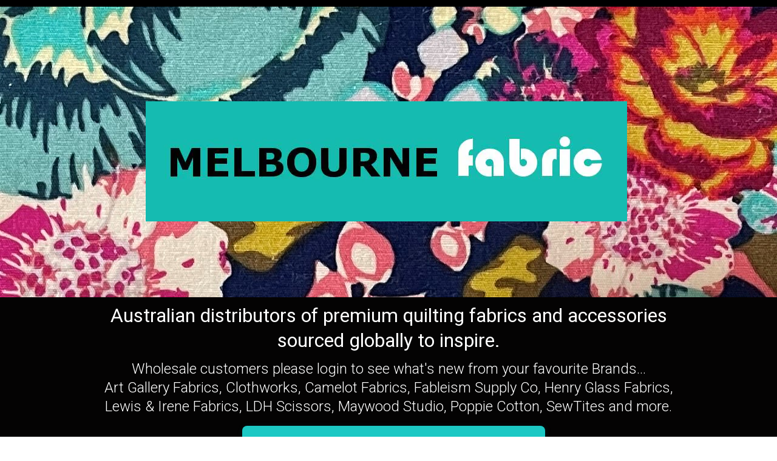

--- FILE ---
content_type: text/html; charset=utf-8
request_url: https://www.melbournefabric.com.au/
body_size: 3336
content:
 <!doctype html><html lang="en" ><head><meta charset="utf-8"><meta name="viewport" content="width=device-width,initial-scale=1" /><meta name="HandheldFriendly" content="true" /><title></title><link rel="shortcut icon" href=""  type="image/x-icon"><link rel="preconnect" href="//styles.assets-landingi.com" /><link rel="preconnect" href="//old.assets-landingi.com" /><link rel="preconnect" href="//fonts.googleapis.com" /><link rel="preconnect" href="//images.assets-landingi.com" /><link rel="preconnect" href="//cdn.lugc.link" />
<link rel="preload" fetchpriority="high" media="(min-width: 764px)" as="image" href="https://cdn.lugc.link/82f40883-493b-4191-bf9b-31a229d381bb/-/preview/793x198/-/format/auto/"><link rel="preload" fetchpriority="high" media="(max-width: 763px) and ((-webkit-max-device-pixel-ratio: 1.9) or (max-resolution: 1.9dppx))" as="image" href="https://cdn.lugc.link/82f40883-493b-4191-bf9b-31a229d381bb/-/preview/320x79/-/format/auto/"><link rel="preload" fetchpriority="high" as="image" href="https://images.assets-landingi.com/LaDOREAv/Backround2_png.png"><script fetchpriority="high">
   (function(src, cb) {
    var s = document.createElement('script'); s.setAttribute('src', src); s.setAttribute('fetchpriority', 'high');
    s.onload = cb; (document.head || document.body).appendChild(s);
  })('https://ucarecdn.com/libs/blinkloader/3.x/blinkloader.min.js', function() {
    window.Blinkloader.optimize({
      fadeIn:false,
      lazyload:true,
      smartCompression:true,
      responsive:true,
      retina:true,
      webp:true,
      pubkey:'ca6af56c901b93c58ffa',
      cdnBase:'https://cdn.lugc.link'
    });
    
    if (window.location !== window.parent.location) {
        window.onload = function() {
            setTimeout(function () {
                window.dispatchEvent(new CustomEvent('scroll'))
            }, 500);
        };
    }
  })
</script>

<link href="https://fonts.googleapis.com/css?family=Roboto:300,300italic,400,400italic,700,700italic&subset=latin,latin-ext&display=swap" type="text/css" rel="preload" as="style" fetchpriority="high" onload="this.onload=null;this.rel='stylesheet'"><link href="https://styles.assets-landingi.com/assets/css/170325-landend-base.css" type="text/css" rel="preload" as="style" onload="this.onload=null;this.rel='stylesheet'"><link href="https://styles.assets-landingi.com/ik4FZNKN7s0w2a7b/base.css" type="text/css" rel="stylesheet"><script>
    var landingiInternalDetails = {
        'landing_id': '1205973',
        'landing_hash': 'cb526b4f4d171f22f476',
        'landing_variant_hash': '',
        'landing_name': 'Melbourne+Fabric+Landing+Page',
        'landing_lang': 'en',
        'account_uuid': 'd0bc9258-35e1-11ec-94b4-e233e3bf2229',
        'apikey': 'e3e95cdb-7d65-43c8-a6a4-a8bc9c8a2c2a'
   }
</script><script>
(async function (w, d) {
    try {
        const response = await w.fetch(
            'https://' + 'tagmanager.landingi.io' + '/account/' + 'd0bc9258-35e1-11ec-94b4-e233e3bf2229'
        );
        const gtm = await response.json();

        if (gtm) {
            const script = d.head.getElementsByTagName('script')[0];
            const tmpl = d.createElement('template');
            tmpl.innerHTML = gtm;
            tmpl.content.childNodes.forEach((node) => {
                let elem = node;

                if ('SCRIPT' === node.nodeName) {
                    elem = d.createElement('script');

                    if (node.textContent) {
                        elem.textContent = node.textContent;
                    }

                    if (node.src) {
                        elem.src = node.src;
                        elem.type = node.type;
                    }

                    script.parentNode.insertBefore(elem, script);
                }

                if ('STYLE' === node.nodeName) {
                    elem = d.createElement('style');

                    if (node.textContent) {
                        elem.textContent = node.textContent;
                    }

                    script.parentNode.insertBefore(elem, script);
                }
            })
        }
    } catch (err) {
        console.log(err);
    }
})(window, document);
</script><script>
window.lazySizesConfig = window.lazySizesConfig || {};
window.lazySizesConfig.init = false;
</script>
<script data-cookieconsent="ignore" type="text/javascript" src="//assetslp.link/assets/js/landend/lazysizes.min.js?v=10122024151600"></script>
<script>
lazySizes.init();
</script><script defer fetchpriority="low" src="https://scripts.assets-landingi.com/landend/190825/lightbox-render.js?v=1755732783"></script><script>
window.addEventListener('load', function () {
    LightboxRender.init({
        useAaf: false
    })
});
</script></head><body id="TxvpQxGuo6CkxW3pseVeXnPkXz3TAWhR" >
<div id="u3QL7hXTlQz3xMtfdifnukdie5ocIkoP" class="widget widget-section "  >
    <div class="row">
        
        <div class="container " >
            
            
        </div>
    </div>
</div>
<div id="nwuHUDT74UUKoU0w8Kv5m2BspBcxbvVZ" class="widget widget-section "  >
    <div class="row">
        
        <div class="container " >
            
            <img id="fTDW6peaUcfIOl3pJfZWJ8DWyixJUirl"
        data-original="https://images.assets-landingi.com/uc/82f40883-493b-4191-bf9b-31a229d381bb/Melbournefabricfinalmedsm.jpg"
        class="widget widget-image "
        srcset="https://cdn.lugc.link/82f40883-493b-4191-bf9b-31a229d381bb/-/preview/320x79/-/format/auto/ 320w,  https://cdn.lugc.link/82f40883-493b-4191-bf9b-31a229d381bb/-/preview/793x198/-/format/auto/ 793w" sizes="(max-width: 763px) 320px,   793px" src="https://cdn.lugc.link/82f40883-493b-4191-bf9b-31a229d381bb/-/preview/320x79/-/format/auto/"
        
        alt=""
         width="793" height="198" 
        
        fetchpriority="high"
    >
        </div>
    </div>
</div>
<div id="W6fMFomW0d8u5s0M2MJJc9eW6wxuPpHE" class="widget widget-section "  >
    <div class="row">
        
        <div class="container " >
            
            <a href="https://melbournefabric.store.unleashedsoftware.com/home;page=1"
    id="kEPz61tXBx1tzEceAAV7WBAxKcrnCh64"
    class="widget widget-icon"
    
    target="_self"
>
    <i class="fa fa-shopping-cart"></i>
</a><div id="J8qaWPs5PLV4h6pI4ETec4ITsvuOhAXV" class="widget widget-text"><p>Click the cart to shop or request a login.</p></div><div id="W1WJFoxU7QPfw6KOGndoNNO9cPH08snn" class="widget widget-text"><p>Wholesale customers please login to see what's new from your favourite Brands...   </p><p>Art Gallery Fabrics, Clothworks, Camelot Fabrics, Fableism Supply Co, Henry Glass Fabrics, Lewis &amp; Irene Fabrics, LDH Scissors, Maywood Studio, Poppie Cotton, SewTites  and more.</p></div><div id="t40S31XceG1GX1hsuvTrlGX1RDC5SDkf" class="widget widget-text spacing"><p>Australian distributors of premium quilting fabrics and accessories sourced globally to inspire.</p></div><div id="KkeNZp1Nv5T3N7N7TbSn3dwN3bNIyKP1" class="widget widget-box" ></div><div id="Sgrs2ghXz6oHBfQyEBLJWgw3CVycnPlv" class="widget widget-text"><p>sales@melbournefabric.com.au</p><p>03 9336 0999</p><p>www.melbournefabric.com.au</p></div>
        </div>
    </div>
</div><script type="text/javascript" src="//assetslp.link/assets/js/landend/jquery-3-6-0.min.js" fetchpriority="high"></script>        <script src="/assets/js/landend/frodo.js"></script>
<script>
const lpStatsModule = (function () {    
    const url = "https://stats.landingi.com/visit/1205973";
    const data = {"lid":1205973,"luuid":"6b63db18-35e2-11ec-8079-a64ac3e2da83","lhash":"cb526b4f4d171f22f476","fid":1205973,"auuid":"d0bc9258-35e1-11ec-94b4-e233e3bf2229","acid":258383,"agid":null,"tid":null,"hasAccessToEventTracker":false,"hasAccessToEventTrackerDev":false,"hasAccessToEventTrackerData":false,"hasAccessToVisitWithoutCookie":false,"hasAccessToVisitWithLocalStorage":false,"hasAccessToExternalEvents":false,"hasAccessToLocalStorageOptimization":false};
    const cookieName = "ls_sid_1205973";

    if (data.hasAccessToEventTrackerDev) { 
        console.log('Running runScript in dev mode')
        frodo.runScriptDev(cookieName, url, data)
    } else {
        frodo.runScript(cookieName, url, data)
    }

    return {
        getData: function() { return data; },
        cookieName: function() { return cookieName; },
        endpoint: function() { return url; },
        path: function() { return path; }
    };
})();
</script><script defer type="text/javascript" src="https://scripts.assets-landingi.com/landend/160721/files.js"></script><script defer fetchpriority="low" type="text/javascript" src="https://old.assets-landingi.com/assets/js/vendor/jquery-form/jquery.form.min.js"></script> <script type="text/javascript" src="https://scripts.assets-landingi.com/landend/310725/new_landend.js"></script></body></html>

--- FILE ---
content_type: text/css
request_url: https://styles.assets-landingi.com/ik4FZNKN7s0w2a7b/base.css
body_size: 4163
content:
.clearfix:before {
  content: " ";
  display: table;
}
.clearfix:after {
  clear: both;
}
html,
body,
div,
span,
applet,
object,
iframe,
h1,
h2,
h3,
h4,
h5,
h6,
p,
blockquote,
pre,
a,
abbr,
acronym,
address,
big,
cite,
code,
del,
dfn,
em,
img,
ins,
kbd,
q,
s,
samp,
small,
strike,
strong,
sub,
sup,
tt,
var,
b,
u,
i,
center,
dl,
dt,
dd,
ol,
ul,
li,
fieldset,
form,
label,
legend,
table,
caption,
tbody,
tfoot,
thead,
tr,
th,
td,
article,
aside,
canvas,
details,
embed,
figure,
figcaption,
footer,
header,
hgroup,
menu,
nav,
output,
ruby,
section,
summary,
time,
mark,
audio,
video {
  border: 0;
  font-size: 100%;
  font: inherit;
  margin: 0;
  padding: 0;
  vertical-align: baseline;
}
article,
aside,
details,
figcaption,
figure,
footer,
header,
hgroup,
menu,
nav,
section {
  display: block;
}
ol {
  list-style-type: none;
  list-style-position: outside;
  list-style-image: none;
  padding: 0;
  counter-reset: ordered;
}
ol li {
  position: relative;
  margin-left: calc(1em + 10px);
}
ol li:before {
  counter-increment: ordered;
  content: counter(ordered) ".";
  background-image: none;
  background-repeat: no-repeat;
  background-position: center;
  background-size: contain;
  padding: 0;
  margin: 0;
  left: calc(-1em - 10px);
  position: absolute;
  -webkit-transform: none;
  -moz-transform: none;
  -ms-transform: none;
  -o-transform: none;
  transform: none;
  display: initial;
}
.blueimp-gallery ol li:before {
  content: "";
  display: none;
}
ul {
  list-style-type: none;
  list-style-position: outside;
  list-style-image: none;
  padding: 0;
}
ul li {
  position: relative;
  margin-left: calc(1em + 10px);
}
ul li:before {
  content: "\002022";
  background-image: none;
  background-repeat: no-repeat;
  background-position: center;
  background-size: contain;
  padding: 0;
  margin: 0;
  left: calc(-1em - 10px);
  position: absolute;
  -webkit-transform: none;
  -moz-transform: none;
  -ms-transform: none;
  -o-transform: none;
  transform: none;
  display: initial;
}
blockquote,
q {
  quotes: none;
}
blockquote:before,
blockquote:after,
q:before,
q:after {
  content: '';
  content: none;
}
table {
  border-collapse: collapse;
  border-spacing: 0;
}
b,
strong {
  font-weight: bold;
}
em,
i {
  font-style: italic;
}
body {
  font-family: 'Arial', 'sans-serif';
  line-height: 1;
}
input[type="text"],
input[type="email"],
input[type="tel"],
textarea {
  outline: 0;
}
b,
strong {
  font-weight: bold;
}
em,
i {
  font-style: italic;
}
.row {
  height: 100%;
}
.row:before {
  content: " ";
  display: table;
}
.row:after {
  clear: both;
}
[class*="col-"] {
  -webkit-box-sizing: border-box;
  -moz-box-sizing: border-box;
  box-sizing: border-box;
  position: relative;
  min-height: 1px;
  padding-right: 15px;
  padding-left: 15px;
}
@media (min-width: 764px) {
  [class*="col-"] {
    float: left;
    height: 100%;
  }
  .col-12 {
    width: 100%;
  }
  .col-11 {
    width: 91.66666667%;
  }
  .col-10 {
    width: 83.33333333%;
  }
  .col-9 {
    width: 75%;
  }
  .col-8 {
    width: 66.66666667%;
  }
  .col-7 {
    width: 58.33333333%;
  }
  .col-6 {
    width: 50%;
  }
  .col-5 {
    width: 41.66666667%;
  }
  .col-4 {
    width: 33.33333333%;
  }
  .col-3 {
    width: 25%;
  }
  .col-2 {
    width: 16.66666667%;
  }
  .col-1 {
    width: 8.33333333%;
  }
}
.widget {
  position: absolute;
}
.widget-section {
  position: relative;
}
.widget-smartsection {
  position: relative;
}
.widget-smartsection .container {
  height: 100%;
  margin: 0 auto;
  position: relative;
  width: 960px;
}
.widget-section .container {
  height: 100%;
  margin: 0 auto;
  position: relative;
  width: 960px;
}
.widget-button {
  cursor: pointer;
}
.widget-input-button {
  cursor: pointer;
  -webkit-box-sizing: content-box;
  -moz-box-sizing: content-box;
  box-sizing: content-box;
}
.widget-form input[type="text"],
.widget-form textarea {
  box-sizing: content-box;
}
.widget-form .file-input-container {
  overflow: hidden;
  position: relative;
  display: inline-block;
  vertical-align: middle;
}
.widget-form .file-input-container .file-input-button {
  border-radius: 3px;
  border: 1px solid #999;
  box-sizing: content-box;
  color: #000;
  background-color: #ebebeb;
  background-image: -moz-linear-gradient(top, #fff, #cdcdcd);
  background-image: -webkit-gradient(linear, 0 0, 0 100%, from(#fff), to(#cdcdcd));
  background-image: -webkit-linear-gradient(top, #fff, #cdcdcd);
  background-image: -o-linear-gradient(top, #fff, #cdcdcd);
  background-image: linear-gradient(to bottom, #fff, #cdcdcd);
  background-repeat: repeat-x;
  filter: progid:DXImageTransform.Microsoft.gradient(startColorstr='#ffffffff', endColorstr='#ffcdcdcd', GradientType=0);
  display: block;
  font-family: Arial, sans-serif;
  font-size: 10px;
  padding: 4px 5px 3px;
  margin: -9px 0 0;
  position: absolute;
  height: 10px;
  width: auto;
  top: 50%;
  right: 6px;
  line-height: 1;
  outline: 0;
  max-width: 60%;
  text-overflow: ellipsis;
  overflow: hidden;
  white-space: nowrap;
}
.widget-form .file-input-container .file-input {
  cursor: pointer;
  position: absolute;
  display: block;
  height: 100%;
  top: 0;
  right: 0;
  bottom: 0;
  padding: 0;
  margin: 0;
  opacity: 0;
  filter: alpha(opacity=0);
  width: 100%;
  z-index: 1;
}
a.widget-image img {
  display: block;
  width: 100%;
  height: 100%;
}
.container-column {
  display: inline-block;
  vertical-align: top;
  margin: 0;
  padding: 0;
  overflow: hidden;
}
.radio-container {
  position: relative;
}
.widget-icon::before,
.widget-icon i::before,
.widget-popupcloser::before,
.widget-popupcloser i::before {
  position: absolute;
  top: 50%;
  left: 50%;
  -webkit-transform: translate(-50%, -50%);
  -moz-transform: translate(-50%, -50%);
  -ms-transform: translate(-50%, -50%);
  -o-transform: translate(-50%, -50%);
  transform: translate(-50%, -50%);
}
.widget-popupcloser {
  z-index: 2147483647 !important;
}
.widget-text a {
  color: inherit;
}
.counter-type-4 .widget-container::after {
  background-image: -moz-linear-gradient(top, rgba(100, 100, 100, 0.3), rgba(0, 0, 0, 0.4));
  background-image: -webkit-gradient(linear, 0 0, 0 100%, from(rgba(100, 100, 100, 0.3)), to(rgba(0, 0, 0, 0.4)));
  background-image: -webkit-linear-gradient(top, rgba(100, 100, 100, 0.3), rgba(0, 0, 0, 0.4));
  background-image: -o-linear-gradient(top, rgba(100, 100, 100, 0.3), rgba(0, 0, 0, 0.4));
  background-image: linear-gradient(to bottom, rgba(100, 100, 100, 0.3), rgba(0, 0, 0, 0.4));
  filter: progid:DXImageTransform.Microsoft.gradient(startColorStr='#4C646464', endColorStr='#66000000');
  -ms-filter: "progid:DXImageTransform.Microsoft.gradient(startColorStr='#4C646464', endColorStr='#66000000');";
  background-position: 0 50%;
  background-size: 100% 2px;
  background-repeat: repeat-x;
  width: 100%;
  height: 100%;
  content: "-";
  position: absolute;
  top: 0;
  left: 0;
  color: rgba(0, 0, 0, 0);
}
.widget-button[version="2"] .widget-text,
.widget-contact[version="2"] .widget-text,
.widget-button[version="3"] .widget-text,
.widget-contact[version="3"] .widget-text {
  white-space: nowrap;
  -webkit-transform: translateY(-50%);
  -moz-transform: translateY(-50%);
  -ms-transform: translateY(-50%);
  -o-transform: translateY(-50%);
  transform: translateY(-50%);
}
.widget-button[version="2"] .widget-text,
.widget-contact[version="2"] .widget-text {
  left: 0;
  position: absolute !important;
}
.widget-button .widget-overlay,
.widget-contact .widget-overlay,
.widget-input-button .widget-overlay {
  border-radius: inherit;
  width: 100%;
  height: 100%;
  background-color: rgba(255, 255, 255, 0);
  position: absolute;
  top: 0;
  left: 0;
  z-index: 999999;
  display: flex;
  justify-content: center;
  align-items: center;
}
.widget-button:hover .widget-overlay,
.widget-contact:hover .widget-overlay,
.widget-input-button:hover .widget-overlay {
  background-color: rgba(255, 255, 255, 0.2);
  -webkit-transition-duration: 0.3s;
  -moz-transition-duration: 0.3s;
  -o-transition-duration: 0.3s;
  transition-duration: 0.3s;
}
img[data-gallery]:hover {
  cursor: pointer;
}
.form-tooltip {
  position: absolute;
  display: block;
  font-family: "Helvetica Neue", Helvetica, Arial, sans-serif;
  font-style: normal;
  font-weight: normal;
  letter-spacing: normal;
  line-break: auto;
  line-height: 1.42857143;
  text-align: left;
  text-align: start;
  text-decoration: none;
  text-shadow: none;
  text-transform: none;
  white-space: normal;
  word-break: normal;
  word-spacing: normal;
  word-wrap: normal;
  font-size: 12px;
  opacity: 0;
  filter: alpha(opacity=0);
  z-index: 16699999;
  cursor: pointer;
}
.form-tooltip.in {
  opacity: 0.9;
  filter: alpha(opacity=90);
}
.form-tooltip.top {
  margin-top: -3px;
  padding: 5px 0;
}
.form-tooltip.right {
  margin-left: 3px;
  padding: 0 5px;
}
.form-tooltip.bottom {
  margin-top: 3px;
  padding: 5px 0;
}
.form-tooltip.left {
  margin-left: -3px;
  padding: 0 5px;
}
.form-tooltip-inner {
  max-width: 500px;
  padding: 8px 8px;
  color: #ffffff;
  text-align: center;
  background-color: #000000;
  border-radius: 4px;
}
.form-tooltip-arrow {
  position: absolute;
  width: 0;
  height: 0;
  border-color: transparent;
  border-style: solid;
}
.form-tooltip.top .form-tooltip-arrow {
  bottom: 0;
  left: 50%;
  margin-left: -5px;
  border-width: 5px 5px 0;
  border-top-color: #000000;
}
.form-tooltip.top-left .form-tooltip-arrow {
  bottom: 0;
  right: 5px;
  margin-bottom: -5px;
  border-width: 5px 5px 0;
  border-top-color: #000000;
}
.form-tooltip.top-right .form-tooltip-arrow {
  bottom: 0;
  left: 5px;
  margin-bottom: -5px;
  border-width: 5px 5px 0;
  border-top-color: #000000;
}
.form-tooltip.right .form-tooltip-arrow {
  top: 50%;
  left: 0;
  margin-top: -5px;
  border-width: 5px 5px 5px 0;
  border-right-color: #000000;
}
.form-tooltip.left .form-tooltip-arrow {
  top: 50%;
  right: 0;
  margin-top: -5px;
  border-width: 5px 0 5px 5px;
  border-left-color: #000000;
}
.form-tooltip.bottom .form-tooltip-arrow {
  top: 0;
  left: 50%;
  margin-left: -5px;
  border-width: 0 5px 5px;
  border-bottom-color: #000000;
}
.form-tooltip.bottom-left .form-tooltip-arrow {
  top: 0;
  right: 5px;
  margin-top: -5px;
  border-width: 0 5px 5px;
  border-bottom-color: #000000;
}
.form-tooltip.bottom-right .form-tooltip-arrow {
  top: 0;
  left: 5px;
  margin-top: -5px;
  border-width: 0 5px 5px;
  border-bottom-color: #000000;
}
.hidden {
  display: none;
}
.bg-cover,
.bg-cover .container {
  background-size: cover;
}
.bg-contain,
.bg-contain .container {
  background-size: contain;
}
@media screen and (max-width: 763px) {
  .form-tooltip-inner {
    max-width: 304px;
    padding: 8px;
  }
}
html[dir="rtl"] input[type="tel"],
.landingi-popup-body[dir="rtl"] input[type="tel"] {
  direction: rtl;
}
html[dir="rtl"] .widget-counterv2,
.landingi-popup-body[dir="rtl"] .widget-counterv2 {
  flex-direction: row-reverse;
}
html[dir="rtl"] .widget-form,
.landingi-popup-body[dir="rtl"] .widget-form {
  direction: ltr;
}
html[dir="rtl"] .widget-form .widget-container,
.landingi-popup-body[dir="rtl"] .widget-form .widget-container {
  direction: rtl;
}
html {
  font-size: 16px;
}
body {
  font-size: 16px;
}@media only screen and (max-width: 763px) {
    [class*="col-"] { width: 100%%; }
}@media only screen and (min-width: 764px) and (max-width: 959px) {
    html {
        width: 960px;
    }
}body { background-color:#ffffff;background-image:none;position:relative;display:block; }
#TxvpQxGuo6CkxW3pseVeXnPkXz3TAWhR::before {     content: ''; display: block; position: absolute; top: 0; left: 0; width: 100%; height: 100%;;
    background: rgba(0,0,0,0); }#TxvpQxGuo6CkxW3pseVeXnPkXz3TAWhR > .row > .video-iframe-container::after {     content: ''; display: block; position: absolute; top: 0; left: 0; width: 100%; height: 100%;;
    background: rgba(0,0,0,0); }#TxvpQxGuo6CkxW3pseVeXnPkXz3TAWhR > .row > .video-iframe-container { display: none; }#TxvpQxGuo6CkxW3pseVeXnPkXz3TAWhR > .row .container > .video-iframe-container::after {     content: ''; display: block; position: absolute; top: 0; left: 0; width: 100%; height: 100%;;
    background: rgba(0,0,0,0); }#u3QL7hXTlQz3xMtfdifnukdie5ocIkoP { border-top:0;border-left:0;border-right:0;border-bottom:0;background-color:#000000;background-image:none;position:relative;border-top-left-radius:initial;border-top-right-radius:initial;border-bottom-left-radius:initial;border-bottom-right-radius:initial;display:block; }#u3QL7hXTlQz3xMtfdifnukdie5ocIkoP > .row .container { background-color: transparent; background-image: none; }#u3QL7hXTlQz3xMtfdifnukdie5ocIkoP::before {     content: ''; display: block; position: absolute; top: 0; left: 0; width: 100%; height: 100%;;
    background: rgba(0,0,0,0); }#u3QL7hXTlQz3xMtfdifnukdie5ocIkoP > .row .container::before {     content: ''; display: block; position: absolute; top: 0; left: 0; width: 100%; height: 100%;;
    background: rgba(0,0,0,0); }#u3QL7hXTlQz3xMtfdifnukdie5ocIkoP > .row .container > .video-iframe-container { display: none; }#u3QL7hXTlQz3xMtfdifnukdie5ocIkoP > .row > .video-iframe-container::after {     content: ''; display: block; position: absolute; top: 0; left: 0; width: 100%; height: 100%;;
    background: rgba(0,0,0,0); }#u3QL7hXTlQz3xMtfdifnukdie5ocIkoP > .row > .video-iframe-container { display: none; }#u3QL7hXTlQz3xMtfdifnukdie5ocIkoP > .row .container > .video-iframe-container::after {     content: ''; display: block; position: absolute; top: 0; left: 0; width: 100%; height: 100%;;
    background: rgba(0,0,0,0); }#u3QL7hXTlQz3xMtfdifnukdie5ocIkoP > .row .container { border-width: 0; border-radius: 0; }#u3QL7hXTlQz3xMtfdifnukdie5ocIkoP > .row > .video-iframe-container { border-top-left-radius:initial;border-top-right-radius:initial;border-bottom-left-radius:initial;border-bottom-right-radius:initial; }#u3QL7hXTlQz3xMtfdifnukdie5ocIkoP > .row .container { font-size:14px;font-family:arial;height:11px;width:960px;position:relative;display:block; }#nwuHUDT74UUKoU0w8Kv5m2BspBcxbvVZ { background-color:rgba(0,0,0,0.53);background-image:url("https://images.assets-landingi.com/uc/a1c2b828-4da8-44d7-b787-e608016a2d61/SlideAGLSHSewtite.jpg");background-position:top center !important;background-repeat:no-repeat !important;background-attachment:scroll;background-size:auto !important;border-top:0;border-left:0;border-right:0;border-bottom:0;border-top-left-radius:initial;border-top-right-radius:initial;border-bottom-left-radius:initial;border-bottom-right-radius:initial;display:block; }#nwuHUDT74UUKoU0w8Kv5m2BspBcxbvVZ.adaptive-delivery-prevent-bg, #nwuHUDT74UUKoU0w8Kv5m2BspBcxbvVZ.lazyload, #nwuHUDT74UUKoU0w8Kv5m2BspBcxbvVZ.lazyloading { background-image: none; }#nwuHUDT74UUKoU0w8Kv5m2BspBcxbvVZ > .row .container { background-color: transparent; background-image: none; }#nwuHUDT74UUKoU0w8Kv5m2BspBcxbvVZ::before {     content: ''; display: block; position: absolute; top: 0; left: 0; width: 100%; height: 100%;;
    background: rgba(0,0,0,0); }#nwuHUDT74UUKoU0w8Kv5m2BspBcxbvVZ > .row .container::before {     content: ''; display: block; position: absolute; top: 0; left: 0; width: 100%; height: 100%;;
    background: rgba(0,0,0,0); }#nwuHUDT74UUKoU0w8Kv5m2BspBcxbvVZ > .row .container > .video-iframe-container { display: none; }#nwuHUDT74UUKoU0w8Kv5m2BspBcxbvVZ > .row > .video-iframe-container::after {     content: ''; display: block; position: absolute; top: 0; left: 0; width: 100%; height: 100%;;
    background: rgba(0,0,0,0); }#nwuHUDT74UUKoU0w8Kv5m2BspBcxbvVZ > .row > .video-iframe-container { display: none; }#nwuHUDT74UUKoU0w8Kv5m2BspBcxbvVZ > .row .container > .video-iframe-container::after {     content: ''; display: block; position: absolute; top: 0; left: 0; width: 100%; height: 100%;;
    background: rgba(0,0,0,0); }#nwuHUDT74UUKoU0w8Kv5m2BspBcxbvVZ > .row .container { border-width: 0; border-radius: 0; }#nwuHUDT74UUKoU0w8Kv5m2BspBcxbvVZ > .row > .video-iframe-container { border-top-left-radius:initial;border-top-right-radius:initial;border-bottom-left-radius:initial;border-bottom-right-radius:initial; }#nwuHUDT74UUKoU0w8Kv5m2BspBcxbvVZ > .row .container { width:960px;height:479px;font-size:14px;font-family:arial;position:relative;display:block; }#fTDW6peaUcfIOl3pJfZWJ8DWyixJUirl { position:absolute;display:block;z-index:15000;border-top:0;border-left:0;border-right:0;border-bottom:0;border-top-right-radius:initial;border-bottom-right-radius:initial;border-bottom-left-radius:initial;border-top-left-radius:initial;box-shadow: none;height:198px;width:793px;top:156px;left:79.5px;overflow:hidden;display:block; }
#W6fMFomW0d8u5s0M2MJJc9eW6wxuPpHE { border-top:0;border-left:0;border-right:0;border-bottom:0;background-color:transparent;background-image:url("https://images.assets-landingi.com/LaDOREAv/Backround2_png.png");background-position:center !important;background-repeat:no-repeat !important;background-attachment:scroll;background-size:auto !important;position:relative;border-top-left-radius:initial;border-top-right-radius:initial;border-bottom-left-radius:initial;border-bottom-right-radius:initial;display:block; }#W6fMFomW0d8u5s0M2MJJc9eW6wxuPpHE.adaptive-delivery-prevent-bg, #W6fMFomW0d8u5s0M2MJJc9eW6wxuPpHE.lazyload, #W6fMFomW0d8u5s0M2MJJc9eW6wxuPpHE.lazyloading { background-image: none; }#W6fMFomW0d8u5s0M2MJJc9eW6wxuPpHE > .row .container { background-color: transparent; background-image: none; }#W6fMFomW0d8u5s0M2MJJc9eW6wxuPpHE::before {     content: ''; display: block; position: absolute; top: 0; left: 0; width: 100%; height: 100%;;
    background: #040303; }#W6fMFomW0d8u5s0M2MJJc9eW6wxuPpHE > .row .container::before {     content: ''; display: block; position: absolute; top: 0; left: 0; width: 100%; height: 100%;;
    background: rgba(0,0,0,0); }#W6fMFomW0d8u5s0M2MJJc9eW6wxuPpHE > .row .container > .video-iframe-container { display: none; }#W6fMFomW0d8u5s0M2MJJc9eW6wxuPpHE > .row > .video-iframe-container::after {     content: ''; display: block; position: absolute; top: 0; left: 0; width: 100%; height: 100%;;
    background: #040303; }#W6fMFomW0d8u5s0M2MJJc9eW6wxuPpHE > .row > .video-iframe-container { display: none; }#W6fMFomW0d8u5s0M2MJJc9eW6wxuPpHE > .row .container > .video-iframe-container::after {     content: ''; display: block; position: absolute; top: 0; left: 0; width: 100%; height: 100%;;
    background: rgba(0,0,0,0); }#W6fMFomW0d8u5s0M2MJJc9eW6wxuPpHE > .row .container { border-width: 0; border-radius: 0; }#W6fMFomW0d8u5s0M2MJJc9eW6wxuPpHE::before { content: ''; display: block; position: absolute; top: 0; left: 0; width: 100%; height: 100%; border-top-left-radius:initial;border-top-right-radius:initial;border-bottom-left-radius:initial;border-bottom-right-radius:initial; }#W6fMFomW0d8u5s0M2MJJc9eW6wxuPpHE > .row > .video-iframe-container { border-top-left-radius:initial;border-top-right-radius:initial;border-bottom-left-radius:initial;border-bottom-right-radius:initial; }#W6fMFomW0d8u5s0M2MJJc9eW6wxuPpHE > .row .container { font-size:14px;font-family:arial;height:369px;width:960px;position:relative;display:block; }#kEPz61tXBx1tzEceAAV7WBAxKcrnCh64 { box-sizing:content-box;color:#000000;font-size:34px;font-weight:400;line-height:1;height:49px;width:49px;position:absolute;text-align:center;text-align-last:center;text-decoration:none;display:block;z-index:15026;top:224px;left:657px;display:block; }
#J8qaWPs5PLV4h6pI4ETec4ITsvuOhAXV { color:#000000;display:block;width:396px;position:absolute;font-family:roboto;font-size:22px;font-weight:normal;z-index:15025;line-height:1.3;letter-spacing:0;top:234.5px;left:253px;height:28.5938px;display:block; }
#W1WJFoxU7QPfw6KOGndoNNO9cPH08snn { color:#ffffff;display:block;width:960px;position:absolute;font-family:roboto;font-size:24px;font-weight:300;z-index:15001;line-height:1.3;letter-spacing:0;top:102.5px;left:0px;height:124.75px;font-style:normal;text-align:center;text-align-last:center;display:block; }
#t40S31XceG1GX1hsuvTrlGX1RDC5SDkf { color:#ffffff;display:block;width:960px;position:absolute;font-family:roboto;font-size:32px;font-weight:400;z-index:15008;line-height:1.3;letter-spacing:0;top:9.5px;left:0px;height:83.1875px;font-style:normal;text-align:center;text-align-last:center;display:block; }
#KkeNZp1Nv5T3N7N7TbSn3dwN3bNIyKP1 { position:absolute;display:block;z-index:15024;background-color:#1cc8c4;background-image:none;background-position:center !important;background-repeat:no-repeat !important;background-attachment:scroll;background-size:auto !important;border-top:0;border-left:0;border-right:0;border-bottom:0;border-top-left-radius:8px;border-top-right-radius:8px;border-bottom-left-radius:8px;border-bottom-right-radius:8px;box-shadow: 1px 1px 10px rgba(8,139,148,0.17) ;height:58px;width:499px;top:211.5px;left:239px;display:block; }
#Sgrs2ghXz6oHBfQyEBLJWgw3CVycnPlv { color:#ffffff;display:block;width:486px;position:absolute;font-family:roboto;font-size:16px;font-weight:normal;z-index:15027;line-height:1.3;letter-spacing:0;top:286px;left:237px;height:62.3907px;text-align:center;text-align-last:center;display:block; }
@media only screen and (max-width: 763px) { body { position:relative;display:block; }
 }@media only screen and (max-width: 763px) { #u3QL7hXTlQz3xMtfdifnukdie5ocIkoP { display:block; }#u3QL7hXTlQz3xMtfdifnukdie5ocIkoP > .row .container { width:764px;position:relative;display:block; } }@media only screen and (max-width: 763px) { #nwuHUDT74UUKoU0w8Kv5m2BspBcxbvVZ { display:block; }#nwuHUDT74UUKoU0w8Kv5m2BspBcxbvVZ > .row .container { width:764px;position:relative;display:block; } }@media only screen and (max-width: 763px) { #fTDW6peaUcfIOl3pJfZWJ8DWyixJUirl { top:156px;left:0px;width:764px;height:190.75914249685px;display:block; }
 }@media only screen and (max-width: 763px) { #W6fMFomW0d8u5s0M2MJJc9eW6wxuPpHE { display:block; }#W6fMFomW0d8u5s0M2MJJc9eW6wxuPpHE > .row .container { width:764px;position:relative;display:block; } }@media only screen and (max-width: 763px) { #kEPz61tXBx1tzEceAAV7WBAxKcrnCh64 { top:224px;left:559px;width:49px;height:49px;font-size:34px;display:block; }
 }@media only screen and (max-width: 763px) { #J8qaWPs5PLV4h6pI4ETec4ITsvuOhAXV { top:234px;left:155px;width:396px;height:28px;font-size:14px;display:block; }
 }@media only screen and (max-width: 763px) { #W1WJFoxU7QPfw6KOGndoNNO9cPH08snn { top:102px;left:0px;width:764px;height:93px;font-size:24px;display:block; }
 }@media only screen and (max-width: 763px) { #t40S31XceG1GX1hsuvTrlGX1RDC5SDkf { top:9px;left:0px;width:764px;height:83px;font-size:32px;display:block; }
 }@media only screen and (max-width: 763px) { #KkeNZp1Nv5T3N7N7TbSn3dwN3bNIyKP1 { top:211px;left:141px;width:499px;height:58px;display:block; }
 }@media only screen and (max-width: 763px) { #Sgrs2ghXz6oHBfQyEBLJWgw3CVycnPlv { top:286px;left:139px;width:486px;height:60px;font-size:16px;display:block; }
 }@media only screen and (max-width: 763px) { body { position:relative;display:block; }
 }@media only screen and (max-width: 763px) { #u3QL7hXTlQz3xMtfdifnukdie5ocIkoP { display:block; }#u3QL7hXTlQz3xMtfdifnukdie5ocIkoP > .row .container { width:320px;height:62px;position:relative;display:block; } }@media only screen and (max-width: 763px) { #nwuHUDT74UUKoU0w8Kv5m2BspBcxbvVZ { background-color:rgba(20,20,20,0.62);background-image:url("https://images.assets-landingi.com/uc/8440ac1c-cac0-480a-8592-edca229eee96/SlideAGLSHSewtite.jpg");background-position:center !important;background-repeat:no-repeat !important;background-attachment:scroll;background-size:cover !important;display:block; }#nwuHUDT74UUKoU0w8Kv5m2BspBcxbvVZ.adaptive-delivery-prevent-bg, #nwuHUDT74UUKoU0w8Kv5m2BspBcxbvVZ.lazyload, #nwuHUDT74UUKoU0w8Kv5m2BspBcxbvVZ.lazyloading { background-image: none; }#nwuHUDT74UUKoU0w8Kv5m2BspBcxbvVZ > .row .container { background-color: transparent; background-image: none; }#nwuHUDT74UUKoU0w8Kv5m2BspBcxbvVZ::before {     content: ''; display: block; position: absolute; top: 0; left: 0; width: 100%; height: 100%;;
    background: rgba(0,0,0,0); }#nwuHUDT74UUKoU0w8Kv5m2BspBcxbvVZ > .row .container::before {     content: ''; display: block; position: absolute; top: 0; left: 0; width: 100%; height: 100%;;
    background: rgba(0,0,0,0); }#nwuHUDT74UUKoU0w8Kv5m2BspBcxbvVZ > .row .container > .video-iframe-container { display: none; }#nwuHUDT74UUKoU0w8Kv5m2BspBcxbvVZ > .row > .video-iframe-container::after {     content: ''; display: block; position: absolute; top: 0; left: 0; width: 100%; height: 100%;;
    background: rgba(0,0,0,0); }#nwuHUDT74UUKoU0w8Kv5m2BspBcxbvVZ > .row > .video-iframe-container { display: none; }#nwuHUDT74UUKoU0w8Kv5m2BspBcxbvVZ > .row .container > .video-iframe-container::after {     content: ''; display: block; position: absolute; top: 0; left: 0; width: 100%; height: 100%;;
    background: rgba(0,0,0,0); }#nwuHUDT74UUKoU0w8Kv5m2BspBcxbvVZ > .row .container { width:320px;height:238px;position:relative;display:block; } }@media only screen and (max-width: 763px) { #fTDW6peaUcfIOl3pJfZWJ8DWyixJUirl { width:320px;height:79.899117276166px;top:9px;left:0px;display:block; }
 }@media only screen and (max-width: 763px) { #W6fMFomW0d8u5s0M2MJJc9eW6wxuPpHE { display:block; }#W6fMFomW0d8u5s0M2MJJc9eW6wxuPpHE > .row .container { width:320px;height:365px;position:relative;display:block; } }@media only screen and (max-width: 763px) { #kEPz61tXBx1tzEceAAV7WBAxKcrnCh64 { width:36px;height:36px;top:243.890625px;left:269px;font-size:25px;display:block; }
 }@media only screen and (max-width: 763px) { #J8qaWPs5PLV4h6pI4ETec4ITsvuOhAXV { width:250px;height:18.1875px;top:253.390625px;left:18px;font-size:14px;display:block; }
 }@media only screen and (max-width: 763px) { #W1WJFoxU7QPfw6KOGndoNNO9cPH08snn { width:294px;height:117px;top:104.890625px;left:13px;font-size:15px;text-align:center;text-align-last:center;display:block; }
 }@media only screen and (max-width: 763px) { #t40S31XceG1GX1hsuvTrlGX1RDC5SDkf { width:320px;height:81.8906px;top:9px;left:0px;font-size:21px;text-align:center;text-align-last:center;display:block; }
 }@media only screen and (max-width: 763px) { #KkeNZp1Nv5T3N7N7TbSn3dwN3bNIyKP1 { width:305px;height:64px;top:229.390625px;left:9px;box-shadow: 1px 1px 10px rgba(8,139,148,0.17) ;background-color:#16c7c3;background-image:none;background-position:center !important;background-repeat:no-repeat !important;background-attachment:scroll;background-size:auto !important;display:block; }
 }@media only screen and (max-width: 763px) { #Sgrs2ghXz6oHBfQyEBLJWgw3CVycnPlv { width:320px;height:62.3907px;top:298.390625px;left:0px;font-size:16px;display:block; }
 }

--- FILE ---
content_type: text/javascript
request_url: https://scripts.assets-landingi.com/landend/310725/new_landend.js
body_size: 3916
content:
function VideoBg(t){Object.defineProperty(this,"self",{get:function(){return t},set:function(t){this.parent=t},enumerable:!0,configurable:!0}),Object.defineProperty(this,"parent",{get:function(){return t.hasClass("body-iframe")?$(window):t.parent()},set:function(t){this.parent=t.parent()},enumerable:!0,configurable:!0}),this.getVideoRatio=function(){return 1.78},this.resize=function(){var t=this.parent.width(),e=this.parent.height();e/t>.5625?(this.self.height(e),this.self.width(e*this.getVideoRatio())):(this.self.width(t*this.getVideoRatio()),this.self.height(t/this.getVideoRatio())),this.self.css({left:"50%",top:"50%",transform:"translate(-50%, -50%)"})}}$('[class*="-iframe-enabled-"]:not(.iframe-mockup):visible').each((function(t,e){new VideoBg($(e)).resize(),$(window).width()<768&&($(e).attr("src",""),setTimeout((function(){$(e).attr("src","")}),200))}));
function saveUrlLeadIdToFormInput(){var t=getCookie("lndingActnAftrSbsLd");t&&Object.values(document.querySelectorAll('form input[name="_lead_uuid"]')).forEach((function(n){n.value=t}))}function checkUrlForActionAfterSubmission(){var t=getUrlVars();for(var n in t)if(t.hasOwnProperty("lndingActnAftrSbsLd")){var e=new Date,o=removeParamFromUrl(document.location.href,"lndingActnAftrSbsLd");e.setMinutes(e.getMinutes()+30),document.cookie="lndingActnAftrSbsLd="+t[n]+";expires="+e.toUTCString()+";path="+window.location.pathname,window.history.pushState({path:o},"",o)}}checkUrlForActionAfterSubmission(),saveUrlLeadIdToFormInput();
!function(e){const t=document.getElementsByTagName("html")[0].getAttribute("xml:lang")||document.documentElement.lang,n=[{name:"webview",callback:()=>window.addEventListener("DOMContentLoaded",(function(){const t=navigator.userAgent||navigator.vendor||window.opera,n=t.includes("FBAN")||t.includes("FBAV")||t.includes("wv"),c=t.match(/Instagram\ ([0-9\.]+)/),a=navigator.userAgent.toLowerCase().match("android");(n||c)&&a&&s({name:"webview",src:"https://scripts.assets-landingi.com/landend/030425/webview.js"}),e(".widget-accordion").length>0&&s({name:"accordion",src:"https://scripts.assets-landingi.com/landend/200525/accordion.js"})}))}];function s(e){const n=function(e){return e.replace("%lang%",t)},s=function(e){const t=e.split(".").pop();"js"!==t?"css"===t&&function(e){const t=document.createElement("link");t.href=n(e),t.rel="stylesheet",t.type="text/css",document.getElementsByTagName("head")[0].appendChild(t)}(e):function(e){const t=document.createElement("script");t.src=n(e),t.fetchPriority="high",t.type="text/javascript",document.getElementsByTagName("head")[0].appendChild(t)}(e)};if("string"!=typeof e.src)for(let t in e.src)s(e.src[t]);else s(e.src)}!function(e){for(let t in e){const n=e[t];!1!==n.shouldBeInjected()&&s(n)}}([{name:"counter",src:"https://scripts.assets-landingi.com/landend/240625/counter.js",shouldBeInjected:()=>e(".widget-counterv2, .widget-counter").length>0},{name:"datepicker",src:"https://scripts.assets-landingi.com/landend/130225/calendar.js",shouldBeInjected:()=>e('[subtype="date"]').length>0},{name:"tooltips",src:"https://scripts.assets-landingi.com/landend/280125/tooltips.js",shouldBeInjected:()=>e('label[data-toggle="tooltip"]').length>0}]),function(e){for(let t in e){e[t].callback()}}(n)}(jQuery);
$((function(){var t=["utm_source","utm_campaign","utm_medium","utm_term","utm_content"],a=getUrlVars(),n={};$.each(a,(function(a,e){t.contains(a)&&(n[a]=e)})),$("form").each((function(){$(this).attr("action",(function(t,a){return addParamsToUrl(a,n)}))}))})),jQuery.fn.preventDoubleSubmission=function(){return $(this).on("submit.prevent",(function(t){var a=$(this);!0===a.data("submitted")?(t.preventDefault(),t.stopImmediatePropagation()):a.data("submitted",!0)})),this};var validateCallbacks=[];function registerValidateCallback(t){validateCallbacks.push(t)}
!function(e){var n=!1;if("function"==typeof define&&define.amd&&(define(e),n=!0),"object"==typeof exports&&(module.exports=e(),n=!0),!n){var o=window.Cookies,t=window.Cookies=e();t.noConflict=function(){return window.Cookies=o,t}}}((function(){function e(){for(var e=0,n={};e<arguments.length;e++){var o=arguments[e];for(var t in o)n[t]=o[t]}return n}return function n(o){function t(n,r,i){var c;if("undefined"!=typeof document){if(arguments.length>1){if("number"==typeof(i=e({path:"/"},t.defaults,i)).expires){var a=new Date;a.setMilliseconds(a.getMilliseconds()+864e5*i.expires),i.expires=a}try{c=JSON.stringify(r),/^[\{\[]/.test(c)&&(r=c)}catch(e){}return r=o.write?o.write(r,n):encodeURIComponent(String(r)).replace(/%(23|24|26|2B|3A|3C|3E|3D|2F|3F|40|5B|5D|5E|60|7B|7D|7C)/g,decodeURIComponent),n=(n=(n=encodeURIComponent(String(n))).replace(/%(23|24|26|2B|5E|60|7C)/g,decodeURIComponent)).replace(/[\(\)]/g,escape),document.cookie=[n,"=",r,i.expires?"; expires="+i.expires.toUTCString():"",i.path?"; path="+i.path:"",i.domain?"; domain="+i.domain:"",i.secure?"; secure":""].join("")}n||(c={});for(var p=document.cookie?document.cookie.split("; "):[],s=/(%[0-9A-Z]{2})+/g,d=0;d<p.length;d++){var f=p[d].split("="),u=f.slice(1).join("=");'"'===u.charAt(0)&&(u=u.slice(1,-1));try{var l=f[0].replace(s,decodeURIComponent);if(u=o.read?o.read(u,l):o(u,l)||u.replace(s,decodeURIComponent),this.json)try{u=JSON.parse(u)}catch(e){}if(n===l){c=u;break}n||(c[l]=u)}catch(e){}}return c}}return t.set=t,t.get=function(e){return t.call(t,e)},t.getJSON=function(){return t.apply({json:!0},[].slice.call(arguments))},t.defaults={},t.remove=function(n,o){t(n,"",e(o,{expires:-1}))},t.withConverter=n,t}((function(){}))}));
function createCookieForCreatio(){if(null!==document.querySelector('[data-integration="creatio"]')){let e=document.referrer;document.cookie="lp_referer_for_lead="+e}}createCookieForCreatio();
$(document).ready((function(){var t=$("#flash");t.length>0&&alert(t.html()),$("#branding").css({position:"static"})}));
!function(){"use strict";function t(t){t.css("transform","translate3d(0,0,0)")}function i(t){t.css("transform","")}function o(t){i(t),t.hide(300),"undefined"!=typeof youtubeVideos&&youtubeVideos.forEach((function(t){0!==$("#"+t.hash).closest(".landingi-popup").length&&youtubePlayers[t.hash].pauseVideo()}))}$('[subtype="popup"]').on("click",(function(i){i.preventDefault();var o=$(this).attr("href"),e=$(o);if(e.show(300,t.bind(null,e)),$('[class*="-iframe-enabled-"]:not(.iframe-mockup):visible').each((function(t,i){new VideoBg($(i)).resize(),$(window).width()<768&&($(i).attr("src",""),setTimeout((function(){$(i).attr("src","")}),200))})),"undefined"!=typeof youtubeVideos&&youtubeVideos[o.replace("#","")]){var n=youtubeVideos[o.replace("#","")];1===n.autoplay&&0!==$("#"+n.hash).closest(".landingi-popup").length&&youtubePlayers[n.hash].playVideo()}})),$(".landingi-popup-body").on("click","*",(function(t){t.stopPropagation()})),$(".landingi-popup").on("click",(function(){o($(this))})),$(".widget-popupcloser").on("click",(function(){o($(this).parents(".landingi-popup").first())})),$(document).on("keydown",(function(t){(function(t){return"Escape"===t.key||27===t.keyCode||27===t.which})(t)&&$(".landingi-popup").each((function(t,o){var e=$(o);i(e),e.hide(300)}))})),$("form").preventDoubleSubmission(),$("form.widget-form").on("submit.validate",(function(t){t.preventDefault();var i=$("body"),o=$(this),e=o.find(".widget-input-button"),n=e.find(".widget-overlay"),a=o.parents(".landingi-popup").first(),s=$(".form-error-tooltip"),r={"_landing-hash":o.attr("data-hash")},u="https://api.landingi.com/validate";window.location.href.indexOf("landingi.cc")>0&&(u="https://api.landingi.cc/validate");a.length&&(r._popup=a.attr("id").replace("#",""));n.css("color",e.css("color")),n.append('<i class="fa fa-spinner fa-spin"></i>'),e.css("color","transparent"),o.ajaxSubmit({url:u,data:r,method:"POST",processData:!1,contentType:!1,error:function(t,a,r){if(o.data("submitted",!1),s.remove(),e.css("color",""),n.empty(),400===t.status){var u=JSON.parse(t.responseText).html;validateCallbacks.forEach((function(t){var i=t(u);i&&(u=i)})),i.append(u),window.positionValidationTooltips(),window.scrollToFirstTooltip()}else alert(r||t.responseText)},success:function(){window.submitGAformTracking?(window.submitGAformTracking(),setTimeout((function(){o.data("submitted",!1),o.off(".validate"),o.submit(),n.remove(),e.removeAttr("style")}),300)):(o.data("submitted",!1),o.off(".validate"),o.submit())}})}))}();
function addParamsToUrl(n,r){for(var t in r)r.hasOwnProperty(t)&&(n+=(n.split("?")[1]?"&":"?")+encodeURIComponent(t)+"="+encodeURIComponent(r[t]));return n}function removeParamFromUrl(n,r){var t=n.split("?");if(t.length>=2){for(var o=encodeURIComponent(r)+"=",e=t[1].split(/[&;]/g),i=e.length;i-- >0;)-1!==e[i].lastIndexOf(o,0)&&e.splice(i,1);return t[0]+(e.length>0?"?"+e.join("&"):"")}return n}function getCookie(n){var r=document.cookie.match("(^|;) ?"+n+"=([^;]*)(;|$)");return r?r[2]:null}function getUrlVars(){var n={};return(document.URL?document.URL:window.location.href).replace(/[?&]+([^=&]+)=([^&]*)/gi,(function(r,t,o){n[t]=o})),n}Array.prototype.contains||(Array.prototype.contains=function(n){for(var r=this.length;r--;)if(this.hasOwnProperty(r)&&this[r]==n)return!0;return!1});
!function(t){function i(){var i=window.innerWidth;t(".form-error-tooltip").each((function(){var e=t(this),o=e.attr("data-uid"),r=t('[id="'+o+'"]:visible'),s=r.hasClass("widget-textarea")?"textarea":r.hasClass("widget-input-select")?"select":r.attr("type"),n=r.parents(".widget-container").first(),a=n.parents(".widget-form").first(),l=a&&a.attr("data-orientation")||"vertical",d=n.length?n:r;if(d.length){r.attr("aria-describedby","error-"+o);var f=d.offset(),c=r.offset(),p=a.find(".widget-regular-label"),h=p.length?p.css("display"):"none",g=r.parents(".landingi-popup").first(),u=0;if(d.hasClass("widget-container")&&(u=parseInt(d.css("padding-bottom"),10)),e.removeClass("left right under under-right"),e.attr("style",""),g.length){if(g.is(":visible")){var w=g.css("z-index");e.css("display","inline-block"),e.css("z-index",w),e.addClass("tooltip-lightbox")}}else e.css("display","inline-block");if("vertical"===l&&f.left>330&&"inline-block"!==h)e.addClass("left"),e.css({top:c.top+r.outerHeight()/2,left:f.left-e.outerWidth()-5,transform:"translateY(-50%)"});else if("vertical"===l&&i-(f.left+d.outerWidth())>330)e.addClass("right"),e.css({top:c.top+r.outerHeight()/2,left:f.left+d.outerWidth()+5,transform:"translateY(-50%)"});else if("horizontal"===l&&"checkbox"===s)e.addClass("under-right"),e.css({top:c.top+r.outerHeight()+2,left:c.left-5});else{var b=f.top+d.outerHeight()-u,v=null,m=window.innerWidth-(c.left+r.outerWidth());["checkbox","radio"].indexOf(s)>=0&&("checkbox"===s&&(b=c.top+r.outerHeight()+2,v=c.left-4),b+=2),e.addClass("under-right"),null!==v?e.css({top:b,left:v}):e.css({top:b,right:m})}}}))}t(document).ready((function(){var e=t("#"+t(".form-error-tooltip").attr("data-uid")).parents(".landingi-popup").first();e.length&&e.show(),i(),e.length||function(){var i=t(".form-error-tooltip").first().attr("data-uid");if(i){var e=t('[id="'+i+'"]:visible').parents(".widget-container").first(),o=t(".widget-section").first(),r=e.offset().top;"fixed"===o.css("position")&&(r-=o.outerHeight()),t("html, body").animate({scrollTop:r},500)}}()})),t(window).resize(i),t(window).scroll(i),t(".landingi-popup-body").scroll(i),t("body").on("click",".form-error-tooltip",(function(){t(this).remove()})),t(".widget-popupcloser, .landingi-popup-body").on("click",(function(){t(".form-error-tooltip").hide(300)})),window.positionValidationTooltips=i,window.scrollToFirstTooltip=function(){var i=t(".form-error-tooltip").first().attr("data-uid"),e=t('[id="'+i+'"]:visible').parents(".widget-container").first();0===e.length&&(e=t("#"+i));var o=t(".widget-section").first(),r=e.offset().top;"fixed"===o.css("position")&&(r-=o.outerHeight());t("html, body").animate({scrollTop:r},500)}}(jQuery);